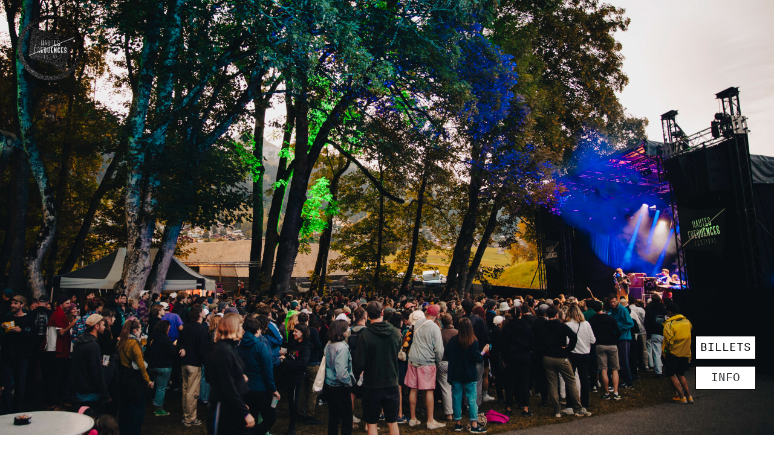

--- FILE ---
content_type: text/html
request_url: http://hautesfrequences.ch/
body_size: 2387
content:
<!doctype html>
<html lang="fr">
<head>
  <meta charset="utf-8">
  <meta name="viewport" content="width=device-width,initial-scale=1.0">
  <title>HAUTES FRÉQUENCES FESTIVAL | 25 ET 26 JUILLET 2025</title>
  <meta name="description" content="HAUTES FRÉQUENCES FESTIVAL | 25 ET 26 JUILLET 2025">
  <meta name="author" content="Hautes Fréquences">
  <meta property="og:url" content="www.hautesfrequences.ch" />
  <meta property="og:image" content="http://www.hautesfrequences.ch/assets/images/HF_LOGO_20.png" />
  <link rel="icon" href="http://hautesfrequences.ch/content/hf_logo_18.png" type="image/gif">
  <link rel="stylesheet" href="http://hautesfrequences.ch/assets/css/bootstrap.min.css">  <link rel="stylesheet" href="http://hautesfrequences.ch/assets/plugins/embed/css/embed.css">  <link rel="stylesheet" href="http://hautesfrequences.ch/assets/css/index.css"></head>
<body>
    <!-- Navigation -->
<a class="navbar-brand" href="http://hautesfrequences.ch">
</a>

<span class="nav-icon-information" onclick="openNav()">INFO</span>
<span style="display:none;" class="nav-icon-edito" onclick="openNavTwo()">EDITO</span>
<span class="nav-icon-billet"><a href="https://www.petzi.ch/fr/events/58966-hautes-frequences-festival-hautes-frequences-festival-2025" target="_blank">BILLETS</a></span>

<div id="myNav" class="overlay">
  <a href="javascript:void(0)" class="closebtn" onclick="closeNav()">&times;</a>
  <div class="overlay-content">
  	<div class="container">

  		<div class="row">
  			<div class="offset-md-2 offset-sm-3 col-md-9"> 
  				<h1 class="titreFestival">Hautes Fréquences Festival 2025</h1>
  			</div>	
  		</div>	
 
  		<div class="row">
    			<div class="offset-md-2 offset-sm-3 col-md-4 col-sm-10">
    						<h2 class="soustitreFestival">PASS 2 jours</h2>
    						<p class="both">55 CHF <a href="https://www.petzi.ch/fr/events/58966-hautes-frequences-festival-hautes-frequences-festival-2025" target="blank">BILLETS</a></p>
                <h2 class="soustitreFestival">PASS JOURNALIERS</h2>
                <p class="both">35 CHF <a href="https://www.petzi.ch/fr/events/58966-hautes-frequences-festival-hautes-frequences-festival-2025" target="blank">BILLETS</a></p>
  			</div>
  		</div>	
  		<div class="row">
    			 <div class="offset-md-2 offset-sm-3 col-md-4 col-sm-10">
    						<h2 class="soustitreFestival">accès</h2>
    						<p class="both">PLACE DES FEUILLES</br>
    						1854 Leysin </p>
    						<p class="both">En voiture, prendre l’autoroute jusqu’à Aigle puis la route de montagne jusqu’à Leysin. Parking sur place.</p>
    						<p class="both">En train, Sortir à Leysin-village puis suivre la signalisation.</p>
    						<p class="both">Camping gratuit sur place</p>			
  			 </div>
    			<div class="col-md-5 col-sm-10">
      						<a href="mailto:info@hautesfrequences.ch" class="soustitreFestival" >MAIL</a></br>
      						<a href="https://www.facebook.com/hautesfrequencesfestival/" target="_blank" class="soustitreFestival">FACEBOOK</a></br>
      						<a href="https://www.instagram.com/hautesfrequences_festival/" target="_blank" class="soustitreFestival">INSTAGRAM</a>
                            <!-- Begin MailChimp Signup Form -->
      <link href="//cdn-images.mailchimp.com/embedcode/slim-10_7.css" rel="stylesheet" type="text/css">
      <style type="text/css">
        #mc_embed_signup{background:#fff; clear:left; font:14px Helvetica,Arial,sans-serif; }
        /* Add your own MailChimp form style overrides in your site stylesheet or in this style block.
           We recommend moving this block and the preceding CSS link to the HEAD of your HTML file. */
      </style>
<div id="mc_embed_signup">
<form action="https://hautesfrequences.us18.list-manage.com/subscribe/post?u=292b7b4432f8c7a04a788b127&amp;id=67b323ca19" method="post" id="mc-embedded-subscribe-form" name="mc-embedded-subscribe-form" class="validate" target="_blank" novalidate>
    <div id="mc_embed_signup_scroll">
  <label for="mce-EMAIL">Subscribe to our mailing list</label>
  <input type="email" value="" name="EMAIL" class="email" id="mce-EMAIL" placeholder="email address" required>
    <!-- real people should not fill this in and expect good things - do not remove this or risk form bot signups-->
    <div style="position: absolute; left: -5000px;" aria-hidden="true"><input type="text" name="b_292b7b4432f8c7a04a788b127_67b323ca19" tabindex="-1" value=""></div>
    <div class="clear"><input type="submit" value="Subscribe" name="subscribe" id="mc-embedded-subscribe" class="button"></div>
    </div>
</form>
</div>		
    			</div>
  		</div>	

          <div class="row">
            <div class="offset-md-2 offset-sm-3 col-md-10 col-sm-10">
                <h2 class="soustitreFestival">partenaires</h2>
                <div class="row">
                <!-- Slider Autres photos -->
                 
                  <div class="col-md-2 col-sm-3 col-xs-6">
                    <img class="img-fluid" src="http://hautesfrequences.ch/content/home/61221329_434288654015834_8601872994765111296_n.jpg" alt="partenaire" style="max-height: 100px; padding-top:20px;">
                  </div>
               
                  <div class="col-md-2 col-sm-3 col-xs-6">
                    <img class="img-fluid" src="http://hautesfrequences.ch/content/home/62011994_642968219552992_926710293000617984_n.jpg" alt="partenaire" style="max-height: 100px; padding-top:20px;">
                  </div>
               
                  <div class="col-md-2 col-sm-3 col-xs-6">
                    <img class="img-fluid" src="http://hautesfrequences.ch/content/home/62017142_700103070406217_583644510307745792_n.jpg" alt="partenaire" style="max-height: 100px; padding-top:20px;">
                  </div>
               
                  <div class="col-md-2 col-sm-3 col-xs-6">
                    <img class="img-fluid" src="http://hautesfrequences.ch/content/home/62153244_374301059874521_846558571100372992_n.png" alt="partenaire" style="max-height: 100px; padding-top:20px;">
                  </div>
               
                  <div class="col-md-2 col-sm-3 col-xs-6">
                    <img class="img-fluid" src="http://hautesfrequences.ch/content/home/62211545_2456988657853400_1671081460301299712_n.png" alt="partenaire" style="max-height: 100px; padding-top:20px;">
                  </div>
               
                  <div class="col-md-2 col-sm-3 col-xs-6">
                    <img class="img-fluid" src="http://hautesfrequences.ch/content/home/dddd.png" alt="partenaire" style="max-height: 100px; padding-top:20px;">
                  </div>
               
                  <div class="col-md-2 col-sm-3 col-xs-6">
                    <img class="img-fluid" src="http://hautesfrequences.ch/content/home/logo-petzi-klein.png" alt="partenaire" style="max-height: 100px; padding-top:20px;">
                  </div>
                                <div class="col-md-2 col-sm-3 col-xs-6">
                    <img class="img-fluid" src="assets/images/migros.jpg" alt="partenaire" style="max-height: 100px; padding-top:20px;">
                  </div>
             </div>
          </div> 
       </div>   
					
    </div>
	</div>
</div>

<div id="myNavTwo" class="overlay">
  <a href="javascript:void(0)" class="closebtn" onclick="closeNavTwo()">&times;</a>
  <div class="overlay-content">
    <div class="container">
      <div class="row">
        <div class="offset-md-2 offset-sm-3 col-md-9 edito"> 
          <h1 class="titreFestival">Hautes Fréquences Festival 2025</h1>

        </div>  
      </div>        
    </div>
  </div>
</div>

<div style="background-image: url('assets/images/affiche_2024.jpeg');background-position: center;height: 100vw;/* background-repeat: no-repeat; *//* background-size: 100%; */&quot;&quot;;background-attachment: fixed;-webkit-background-size: cover;-moz-background-size: cover;-o-background-size: cover;background-size: cover;">
</div>
</div>
 <script src="http://hautesfrequences.ch/assets/js/jquery.min.js"></script> <script src="http://hautesfrequences.ch/assets/js/bootstrap.bundle.min.js"></script> <script src="http://hautesfrequences.ch/assets/plugins/embed/js/embed.js"></script> <script src="http://hautesfrequences.ch/assets/js/main.js"></script></body>
</html>

--- FILE ---
content_type: text/css
request_url: http://hautesfrequences.ch/assets/css/index.css
body_size: 1752
content:
@charset "UTF-8";

@font-face {
  font-family: 'suisseRegular';
  src: url('../fonts/SuisseIntl-Regular-WebXL.eot?#iefix') format('embedded-opentype'),
  url("../fonts/SuisseIntl-Regular-WebXL.woff2") format("woff2"),
   url('../fonts/SuisseIntl-Regular-WebXL.woff') format('woff'), 
   url('../fonts/SuisseIntl-Regular-WebXL.ttf')  format('truetype'),
   url('../fonts/SuisseIntl-Regular-WebXL.svg') format('svg');
}

@font-face {
  font-family: 'suisseRegularItalic';
  src: url('../fonts/SuisseIntl-RegularItalic-WebXL.eot?#iefix') format('embedded-opentype'),
  url("../fonts/SuisseIntl-RegularItalic-WebXL.woff2") format("woff2"),
   url('../fonts/SuisseIntl-RegularItalic-WebXL.woff') format('woff'), 
   url('../fonts/SuisseIntl-RegularItalic-WebXL.ttf')  format('truetype'),
   url('../fonts/SuisseIntl-RegularItalic-WebXL.svg') format('svg');
}

@font-face {
  font-family: 'suisseMedium';
  src: url('../fonts/SuisseIntl-Medium-WebXL.eot?#iefix') format('embedded-opentype'),
  url("../fonts/SuisseIntl-Medium-WebXL.woff2") format("woff2"),
   url('../fonts/SuisseIntl-Medium-WebXL.woff') format('woff'), 
   url('../fonts/SuisseIntl-Medium-WebXL.ttf')  format('truetype'),
   url('../fonts/SuisseIntl-Medium-WebXL.svg') format('svg');
}
@font-face {
  font-family: 'suisseMono';
  src: url('../fonts/SuisseIntlMono-Regular-WebS.eot?#iefix') format('embedded-opentype'),
  url("../fonts/SuisseIntlMono-Regular-WebS.woff2") format("woff2"),
   url('../fonts/SuisseIntlMono-Regular-WebS.woff') format('woff'), 
   url('../fonts/SuisseIntlMono-Regular-WebS.ttf')  format('truetype'),
   url('../fonts/SuisseIntlMono-Regular-WebS.svg') format('svg');
}

#poster{
    position: fixed;
    bottom: 0px;
    left: 0px;
    width: 100vw;
    height: 100%;
    background-position: center;
}

#poster img{
  width: 100%;
}

a {
    color: black;
    text-decoration: none;
    background-color: transparent;
    -webkit-text-decoration-skip: objects;
}

a:hover {
    /*fill: #6272b0;*/
    fill: green;
    text-decoration: none;    
}

body{
    font-family: 'suisseRegular', helvetica, sans-serif;
    overflow-x: hidden;
}

.wrapper{
  margin: 200px 0px 200px 0px;
}

.artiste {
    text-align: left;
    color: red;
    font-family: 'suisseMedium', helvetica, sans-serif;
    font-size: 120px;
    line-height: 1.1;
}

.artiste-list{
  margin: 0;
  transition-duration: .2s;
  mix-blend-mode: difference;
}

.artiste-list:hover{
  margin: 50px;
  transition-duration: .2s;
  transition-delay: .5s;
}

.stylz{
  mix-blend-mode: normal;
}



.edito p{
  width: 80%;
  line-height: 1.2;
}

.artiste:hover{
  color: red;
  transition-delay: 1s;
}

.artiste:first-child { 
  margin-top: 185px;
}

.container{
    padding: 0px;
    margin: 0px;
    min-width: 100vw;
    min-height: 100vh;
}

svg {
  width: 100vw;
  height: 100vh;
  overflow: hidden;
}

#fullpage{
    
}

.navbar-brand{
background-image: url(../images/HF_LOGO_18-1.png);
    background-repeat: no-repeat;
    background-size: cover;
    width: 120px;
    height: 120px;
    position: fixed;
    top: 20px;
    left: 20px;
    z-index: 1;
}

.nav-icon-billet{
    font-size: 18px;
    cursor: pointer;
    width: auto;
    display: block;
    background-color: white;
    border: 1px solid black;
    padding: 5px;
    text-align: center;
    position: fixed;
    right: 30px;
    bottom: 125px;
    width: 100px;
    z-index: 1;
    font-family: "suisseMono", helvetica, sans-serif;
}

.nav-icon-billet:hover{
    border: 1px solid black;
    transition: 0.2s ease;
    color: #01892e;
}

.nav-icon-edito{
    font-size: 18px;
    cursor: pointer;
    width: 100px;
    display: block;
    background-color: white;
    border: 1px solid black;
    padding: 5px;
    text-align: center;
    position: fixed;
    right: 30px;
    bottom: 25px;
    z-index: 1;
    font-family: "suisseMono", helvetica, sans-serif;
}

.nav-icon-edito:hover{
    border: 1px solid black;
    transition: 0.2s ease;
    color: #ff76d2;
}

.nav-icon-information{
    font-size: 18px;
    cursor: pointer;
    display: block;
    background-color: white;
    border: 1px solid black;
    padding: 5px;
    width: 100px;
    text-align: center;
    position: fixed;
    right: 30px;
    bottom: 75px;
    z-index: 1;
    font-family: "suisseMono", helvetica, sans-serif;
}

.nav-icon-information:hover{
    border: 1px solid black;
    transition: 0.2s ease;
    color: #ff76d2;
}

.overlay {
    height: 100%;
    width: 0;
    position: fixed;
    z-index: 2;
    top: 0;
    left: 0;
    background-color: rgb(0,0,0);
    background-color: white;
    overflow-x: hidden;
    transition: 0.5s;
}

.overlay-content {
    position: absolute;
    top: 0px;
    width: 100%;
    margin-top: 10px;
}

.overlay .closebtn {
    position: absolute;
    top: 0px;
    right: 10px;
    font-size: 60px;
    z-index: 9999999999;
    transform: rotate(0deg);    
    transition: all 0.3s ease-in-out 0s;

}

.closebtn:hover{
      color: black;
      transform: rotate(-90deg);
      transition: all 0.3s ease-in-out 0s;
}

.close {
    float: right;
    font-size: 2.5rem;
    font-weight: 200;
    line-height: 1;
    color: #000;
    text-shadow: 0 1px 0 #fff;
    opacity: 1;
    transform: rotate(0deg);    
    transition: all 0.3s ease-in-out 0s;
}

.close:hover {
    transform: rotate(-90deg);
    transition: all 0.3s ease-in-out 0s;
}

.down{

}

.contact{
     text-align: center;
}

.link-svg{
    cursor: pointer;
    font-size: 14px;
    background-color: yellow;
    letter-spacing: 1px;
    transform-origin:middle center;
}

.modal-backdrop
{
    opacity:0 !important;
}


.modal-content{
  border-radius: 0px;
  border: 1px dashed black;
}

.modal-header{
  border-bottom: 1px solid black;
}

.modal-title{
  text-align: left;
  font-size: 30px;
}

.modal-body img{
  padding-bottom: 20px;
}

.modal-body p{
  line-height: 1.3;
  text-align: center;
}

.ven, .sam{
  font-family: "suisseMono", helvetica, sans-serif;
  vertical-align: middle;
  text-transform: uppercase;
}

.both{
  font-family: "suisseMono", helvetica, sans-serif;
  vertical-align: middle;
  text-transform: uppercase;
}

.ven{
  color: #bacf01;
}

.sam{
  color: #27b100;
}

.overlay-content .row{
  padding-bottom: 20px;
}

.titreFestival{
  text-align: left;
  color: black;
  font-family: 'suisseMedium', helvetica, sans-serif;
  font-size: 130px;
  line-height: .9;
  padding-bottom: 50px;
}


#style{
  position: fixed;
  background-size: cover;
  background-position: center;
  top: 0;
  left: 0;
  width: 100vw;
  height: 100vh;
  pointer-events: none;
}

#style2{
  position: fixed;
  top: 0;
  left: 0;
  width: 100vw;
  height: 100vh;
  pointer-events: none;
}

#bg{
  position: fixed;
  top: 0;
  left: 0;
  width: 100vw;
  height: 100vh;
  pointer-events: none;
}

@media (max-width: 763px) {

.edito p{
  width: 80%;
}

  .artiste{
  padding-bottom: 40px;
 font-size: 65px;
}
    .titreFestival{
        font-size: 50px;
        line-height: .9;
        padding-bottom: 20px;
        padding-top: 50px;
      }

  .soustitreFestival{
  font-size: 20px;
  line-height: .9;
  }
  .container {
    padding-right: 15px;
    padding-left: 15px;
    margin-right: auto;
    margin-left: auto;
}

body {
    overflow: auto;
}
} 

.soustitreFestival{
  font-family: 'suisseMedium', helvetica, sans-serif;
  font-size: 30px;
  line-height: .9;
  text-transform: uppercase;
}

.ven a{
  color: #bacf01;
  text-decoration: underline;
}

.sam a{

  color: #27b100;
  text-decoration: underline;
}


@media (min-width: 576px) {



.modal-dialog {
    max-width: 850px;
    margin: 1.75rem auto;
} 
}

--- FILE ---
content_type: application/javascript
request_url: http://hautesfrequences.ch/assets/js/main.js
body_size: 240
content:
$(document).ready(function(){
      function openNav() {
      document.getElementById("myNav").style.width = "100%";
      }
      function closeNav() {
      document.getElementById("myNav").style.width = "0%";
      }
      function openNavTwo() {
      document.getElementById("myNavTwo").style.width = "100%";
      }
      function closeNavTwo() {
      document.getElementById("myNavTwo").style.width = "0%";
      }

      
      
      $( ".artiste-list a" ).mouseenter(function() {
             $(this).addClass("stylz");
        })

      

      $( ".artiste-list a" ).mouseleave(function() {
          $( this ).removeClass( "stylz");
        })




});

      function openNav() {
      document.getElementById("myNav").style.width = "100%";
      }
      function closeNav() {
      document.getElementById("myNav").style.width = "0%";
      }
      function openNavTwo() {
      document.getElementById("myNavTwo").style.width = "100%";
      }
      function closeNavTwo() {
      document.getElementById("myNavTwo").style.width = "0%";
      }


--- FILE ---
content_type: application/x-javascript; charset=utf-8
request_url: http://hautesfrequences.ch/assets/plugins/embed/js/embed.js
body_size: 250
content:
var pluginEmbedLoadLazyVideo=function(){var e=this.parentNode,d=e.children[0];d.src=d.dataset.src,e.removeChild(this)};document.addEventListener("DOMContentLoaded",function(e){for(var d=document.getElementsByClassName("embed__thumb"),t=0;t<d.length;t++)d[t].addEventListener("click",pluginEmbedLoadLazyVideo,!1)});